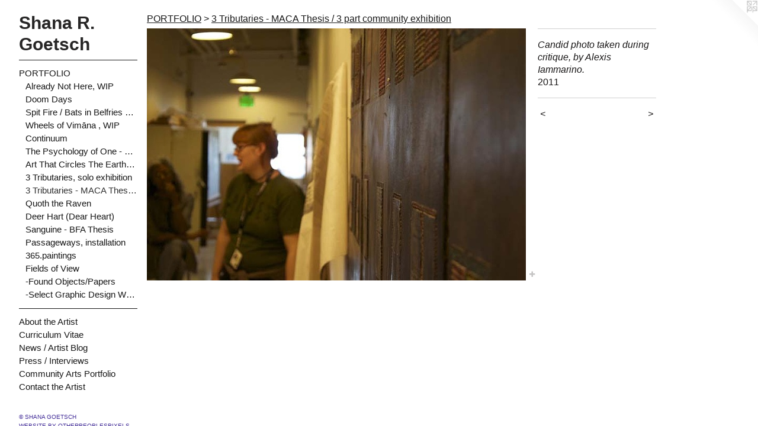

--- FILE ---
content_type: text/html;charset=utf-8
request_url: https://shanagoetsch.com/artwork/2012505-Candid%20photo%20taken%20during%20critique%2C%20by%20Alexis%20Iammarino..html
body_size: 3680
content:
<!doctype html><html class="no-js a-image mobile-title-align--center has-mobile-menu-icon--left p-artwork has-page-nav l-bricks no-home-page mobile-menu-align--center has-wall-text "><head><meta charset="utf-8" /><meta content="IE=edge" http-equiv="X-UA-Compatible" /><meta http-equiv="X-OPP-Site-Id" content="30236" /><meta http-equiv="X-OPP-Revision" content="1392" /><meta http-equiv="X-OPP-Locke-Environment" content="production" /><meta http-equiv="X-OPP-Locke-Release" content="v0.0.141" /><title>Shana R. Goetsch</title><link rel="canonical" href="https://shanagoetsch.com/artwork/2012505-Candid%20photo%20taken%20during%20critique%2c%20by%20Alexis%20Iammarino%2e.html" /><meta content="website" property="og:type" /><meta property="og:url" content="https://shanagoetsch.com/artwork/2012505-Candid%20photo%20taken%20during%20critique%2c%20by%20Alexis%20Iammarino%2e.html" /><meta property="og:title" content="Candid photo taken during critique, by Alexis Iammarino." /><meta content="width=device-width, initial-scale=1" name="viewport" /><link type="text/css" rel="stylesheet" href="//cdnjs.cloudflare.com/ajax/libs/normalize/3.0.2/normalize.min.css" /><link type="text/css" rel="stylesheet" media="only all" href="//maxcdn.bootstrapcdn.com/font-awesome/4.3.0/css/font-awesome.min.css" /><link type="text/css" rel="stylesheet" media="not all and (min-device-width: 600px) and (min-device-height: 600px)" href="/release/locke/production/v0.0.141/css/small.css" /><link type="text/css" rel="stylesheet" media="only all and (min-device-width: 600px) and (min-device-height: 600px)" href="/release/locke/production/v0.0.141/css/large-bricks.css" /><link type="text/css" rel="stylesheet" media="not all and (min-device-width: 600px) and (min-device-height: 600px)" href="/r17677268560000001392/css/small-site.css" /><link type="text/css" rel="stylesheet" media="only all and (min-device-width: 600px) and (min-device-height: 600px)" href="/r17677268560000001392/css/large-site.css" /><script>window.OPP = window.OPP || {};
OPP.modernMQ = 'only all';
OPP.smallMQ = 'not all and (min-device-width: 600px) and (min-device-height: 600px)';
OPP.largeMQ = 'only all and (min-device-width: 600px) and (min-device-height: 600px)';
OPP.downURI = '/x/2/3/6/30236/.down';
OPP.gracePeriodURI = '/x/2/3/6/30236/.grace_period';
OPP.imgL = function (img) {
  !window.lazySizes && img.onerror();
};
OPP.imgE = function (img) {
  img.onerror = img.onload = null;
  img.src = img.getAttribute('data-src');
  //img.srcset = img.getAttribute('data-srcset');
};</script><script src="/release/locke/production/v0.0.141/js/modernizr.js"></script><script src="/release/locke/production/v0.0.141/js/masonry.js"></script><script src="/release/locke/production/v0.0.141/js/respimage.js"></script><script src="/release/locke/production/v0.0.141/js/ls.aspectratio.js"></script><script src="/release/locke/production/v0.0.141/js/lazysizes.js"></script><script src="/release/locke/production/v0.0.141/js/large.js"></script><script src="/release/locke/production/v0.0.141/js/hammer.js"></script><script>if (!Modernizr.mq('only all')) { document.write('<link type="text/css" rel="stylesheet" href="/release/locke/production/v0.0.141/css/minimal.css">') }</script><style>.media-max-width {
  display: block;
}

@media (min-height: 501px) {

  .media-max-width {
    max-width: 640.0px;
  }

}

@media (max-height: 501px) {

  .media-max-width {
    max-width: 127.6995305164319vh;
  }

}</style><script>(function(i,s,o,g,r,a,m){i['GoogleAnalyticsObject']=r;i[r]=i[r]||function(){
(i[r].q=i[r].q||[]).push(arguments)},i[r].l=1*new Date();a=s.createElement(o),
m=s.getElementsByTagName(o)[0];a.async=1;a.src=g;m.parentNode.insertBefore(a,m)
})(window,document,'script','//www.google-analytics.com/analytics.js','ga');
ga('create', 'UA-33218830-1', 'auto');
ga('send', 'pageview');</script></head><body><header id="header"><a class=" site-title" href="/home.html"><span class=" site-title-text u-break-word">Shana R. Goetsch</span><div class=" site-title-media"></div></a><a id="mobile-menu-icon" class="mobile-menu-icon hidden--no-js hidden--large"><svg viewBox="0 0 21 17" width="21" height="17" fill="currentColor"><rect x="0" y="0" width="21" height="3" rx="0"></rect><rect x="0" y="7" width="21" height="3" rx="0"></rect><rect x="0" y="14" width="21" height="3" rx="0"></rect></svg></a></header><nav class=" hidden--large"><ul class=" site-nav"><li class="nav-item nav-home "><a class="nav-link " href="/home.html">Home</a></li><li class="d0 nav-divider hidden--small"></li><li class="nav-item expanded nav-museum "><a class="nav-link " href="/home.html">PORTFOLIO</a><ul><li class="nav-gallery nav-item expanded "><a class="nav-link " href="/section/510062-Already%20Not%20Here%2c%20WIP.html">Already Not Here, WIP</a></li><li class="nav-gallery nav-item expanded "><a class="nav-link " href="/section/496586-Doom%20Days.html">Doom Days</a></li><li class="nav-gallery nav-item expanded "><a class="nav-link " href="/section/390268-Spit%20Fire%20%2f%20Bats%20in%20Belfries%20exhibition.html">Spit Fire / Bats in Belfries exhibition</a></li><li class="nav-gallery nav-item expanded "><a class="nav-link " href="/section/409899-Wheels%20of%20Vim%c4%81na%20%2c%20WIP.html">Wheels of Vim&#257;na , WIP</a></li><li class="nav-gallery nav-item expanded "><a class="nav-link " href="/section/355628-Continuum%20.html">Continuum </a></li><li class="nav-gallery nav-item expanded "><a class="nav-link " href="/section/236830-The%20Psychology%20of%20One%20-%20MFACA%20Thesis%20I%20%2f%20installation%20and%20video%20.html">The Psychology of One - MFACA Thesis I / installation and video </a></li><li class="nav-gallery nav-item expanded "><a class="nav-link " href="/artwork/3084109-ATCTE%20Exhibition%20Poster.html">Art That Circles The Earth Project - MFACA Thesis II</a></li><li class="nav-gallery nav-item expanded "><a class="nav-link " href="/section/256479-3%20Tributaries%2c%20solo%20exhibition.html">3 Tributaries, solo exhibition</a></li><li class="nav-gallery nav-item expanded "><a class="selected nav-link " href="/section/234599-3%20Tributaries%20-%20MACA%20Thesis%20%2f%203%20part%20community%20exhibition.html">3 Tributaries - MACA Thesis / 3 part community exhibition</a></li><li class="nav-gallery nav-item expanded "><a class="nav-link " href="/section/235038-Quoth%20the%20Raven%20.html">Quoth the Raven </a></li><li class="nav-gallery nav-item expanded "><a class="nav-link " href="/section/235030-Deer%20Hart%20%28Dear%20Heart%29%20.html">Deer Hart (Dear Heart) </a></li><li class="nav-gallery nav-item expanded "><a class="nav-link " href="/section/234602-Sanguine%20-%20BFA%20Thesis%20.html">Sanguine - BFA Thesis </a></li><li class="nav-gallery nav-item expanded "><a class="nav-link " href="/section/234733-Passageways%2c%20installation.html">Passageways, installation</a></li><li class="nav-gallery nav-item expanded "><a class="nav-link " href="/artwork/5002531.html">365.paintings</a></li><li class="nav-gallery nav-item expanded "><a class="nav-link " href="/section/234642-Fields%20of%20View.html">Fields of View</a></li><li class="nav-gallery nav-item expanded "><a class="nav-link " href="/section/234614--Found%20Objects%2fPapers%20.html">-Found Objects/Papers </a></li><li class="nav-gallery nav-item expanded "><a class="nav-link " href="/section/235109--Select%20Graphic%20Design%20Work.html">-Select Graphic Design Work</a></li></ul></li><li class="d0 nav-divider hidden--small"></li><li class="nav-news nav-item "><a class="nav-link " href="/news.html">About the Artist</a></li><li class="nav-item nav-pdf1 "><a target="_blank" class="nav-link " href="//img-cache.oppcdn.com/fixed/30236/assets/7DwJAk5jCrcCCIO2.pdf">Curriculum Vitae</a></li><li class="nav-outside1 nav-item "><a target="_blank" class="nav-link " href="http://artinshanaty.blogspot.com/">News / Artist Blog</a></li><li class="nav-links nav-item "><a class="nav-link " href="/links.html">Press / Interviews</a></li><li class="nav-item nav-outside2 "><a target="_blank" class="nav-link " href="http://sgoetsch.blogspot.com/?view=flipcard">Community Arts Portfolio</a></li><li class="nav-item nav-contact "><a class="nav-link " href="/contact.html">Contact the Artist</a></li></ul></nav><div class=" content"><nav class=" hidden--small" id="nav"><header><a class=" site-title" href="/home.html"><span class=" site-title-text u-break-word">Shana R. Goetsch</span><div class=" site-title-media"></div></a></header><ul class=" site-nav"><li class="nav-item nav-home "><a class="nav-link " href="/home.html">Home</a></li><li class="d0 nav-divider hidden--small"></li><li class="nav-item expanded nav-museum "><a class="nav-link " href="/home.html">PORTFOLIO</a><ul><li class="nav-gallery nav-item expanded "><a class="nav-link " href="/section/510062-Already%20Not%20Here%2c%20WIP.html">Already Not Here, WIP</a></li><li class="nav-gallery nav-item expanded "><a class="nav-link " href="/section/496586-Doom%20Days.html">Doom Days</a></li><li class="nav-gallery nav-item expanded "><a class="nav-link " href="/section/390268-Spit%20Fire%20%2f%20Bats%20in%20Belfries%20exhibition.html">Spit Fire / Bats in Belfries exhibition</a></li><li class="nav-gallery nav-item expanded "><a class="nav-link " href="/section/409899-Wheels%20of%20Vim%c4%81na%20%2c%20WIP.html">Wheels of Vim&#257;na , WIP</a></li><li class="nav-gallery nav-item expanded "><a class="nav-link " href="/section/355628-Continuum%20.html">Continuum </a></li><li class="nav-gallery nav-item expanded "><a class="nav-link " href="/section/236830-The%20Psychology%20of%20One%20-%20MFACA%20Thesis%20I%20%2f%20installation%20and%20video%20.html">The Psychology of One - MFACA Thesis I / installation and video </a></li><li class="nav-gallery nav-item expanded "><a class="nav-link " href="/artwork/3084109-ATCTE%20Exhibition%20Poster.html">Art That Circles The Earth Project - MFACA Thesis II</a></li><li class="nav-gallery nav-item expanded "><a class="nav-link " href="/section/256479-3%20Tributaries%2c%20solo%20exhibition.html">3 Tributaries, solo exhibition</a></li><li class="nav-gallery nav-item expanded "><a class="selected nav-link " href="/section/234599-3%20Tributaries%20-%20MACA%20Thesis%20%2f%203%20part%20community%20exhibition.html">3 Tributaries - MACA Thesis / 3 part community exhibition</a></li><li class="nav-gallery nav-item expanded "><a class="nav-link " href="/section/235038-Quoth%20the%20Raven%20.html">Quoth the Raven </a></li><li class="nav-gallery nav-item expanded "><a class="nav-link " href="/section/235030-Deer%20Hart%20%28Dear%20Heart%29%20.html">Deer Hart (Dear Heart) </a></li><li class="nav-gallery nav-item expanded "><a class="nav-link " href="/section/234602-Sanguine%20-%20BFA%20Thesis%20.html">Sanguine - BFA Thesis </a></li><li class="nav-gallery nav-item expanded "><a class="nav-link " href="/section/234733-Passageways%2c%20installation.html">Passageways, installation</a></li><li class="nav-gallery nav-item expanded "><a class="nav-link " href="/artwork/5002531.html">365.paintings</a></li><li class="nav-gallery nav-item expanded "><a class="nav-link " href="/section/234642-Fields%20of%20View.html">Fields of View</a></li><li class="nav-gallery nav-item expanded "><a class="nav-link " href="/section/234614--Found%20Objects%2fPapers%20.html">-Found Objects/Papers </a></li><li class="nav-gallery nav-item expanded "><a class="nav-link " href="/section/235109--Select%20Graphic%20Design%20Work.html">-Select Graphic Design Work</a></li></ul></li><li class="d0 nav-divider hidden--small"></li><li class="nav-news nav-item "><a class="nav-link " href="/news.html">About the Artist</a></li><li class="nav-item nav-pdf1 "><a target="_blank" class="nav-link " href="//img-cache.oppcdn.com/fixed/30236/assets/7DwJAk5jCrcCCIO2.pdf">Curriculum Vitae</a></li><li class="nav-outside1 nav-item "><a target="_blank" class="nav-link " href="http://artinshanaty.blogspot.com/">News / Artist Blog</a></li><li class="nav-links nav-item "><a class="nav-link " href="/links.html">Press / Interviews</a></li><li class="nav-item nav-outside2 "><a target="_blank" class="nav-link " href="http://sgoetsch.blogspot.com/?view=flipcard">Community Arts Portfolio</a></li><li class="nav-item nav-contact "><a class="nav-link " href="/contact.html">Contact the Artist</a></li></ul><footer><div class=" copyright">© SHANA GOETSCH</div><div class=" credit"><a href="http://otherpeoplespixels.com/ref/shanagoetsch.com" target="_blank">Website by OtherPeoplesPixels</a></div></footer></nav><main id="main"><a class=" logo hidden--small" href="http://otherpeoplespixels.com/ref/shanagoetsch.com" title="Website by OtherPeoplesPixels" target="_blank"></a><div class=" page clearfix media-max-width"><h1 class="parent-title title"><a href="/home.html" class="root title-segment hidden--small">PORTFOLIO</a><span class=" title-sep hidden--small"> &gt; </span><a class=" title-segment" href="/section/234599-3%20Tributaries%20-%20MACA%20Thesis%20%2f%203%20part%20community%20exhibition.html">3 Tributaries - MACA Thesis / 3 part community exhibition</a></h1><div class=" media-and-info"><div class=" page-media-wrapper media"><a class=" page-media u-spaceball" title="Candid photo taken during critique, by Alexis Iammarino." href="/artwork/2020110-evite.html" id="media"><img data-aspectratio="640/426" class="u-img " alt="Candid photo taken during critique, by Alexis Iammarino." src="//img-cache.oppcdn.com/fixed/30236/assets/Vq2T1ysi1C7vbMtz.jpg" srcset="//img-cache.oppcdn.com/fixed/30236/assets/Vq2T1ysi1C7vbMtz.jpg 640w" sizes="(max-device-width: 599px) 100vw,
(max-device-height: 599px) 100vw,
640px" /></a><a class=" zoom-corner" style="display: none" id="zoom-corner"><span class=" zoom-icon fa fa-search-plus"></span></a><div class="share-buttons a2a_kit social-icons hidden--small" data-a2a-title="Candid photo taken during critique, by Alexis Iammarino." data-a2a-url="https://shanagoetsch.com/artwork/2012505-Candid%20photo%20taken%20during%20critique%2c%20by%20Alexis%20Iammarino%2e.html"><a target="_blank" class="u-img-link share-button a2a_dd " href="https://www.addtoany.com/share_save"><span class="social-icon share fa-plus fa "></span></a></div></div><div class=" info border-color"><div class=" wall-text border-color"><div class=" wt-item wt-title">Candid photo taken during critique, by Alexis Iammarino.</div><div class=" wt-item wt-date">2011</div></div><div class=" page-nav hidden--small border-color clearfix"><a class=" prev" id="artwork-prev" href="/artwork/2012705-Candid%20photo%20with%20George%20Ciscle%20during%20critique%2c%20by%20Alexis%20Iammarino%2e.html">&lt; <span class=" m-hover-show">previous</span></a> <a class=" next" id="artwork-next" href="/artwork/2020110-evite.html"><span class=" m-hover-show">next</span> &gt;</a></div></div></div><div class="share-buttons a2a_kit social-icons hidden--large" data-a2a-title="Candid photo taken during critique, by Alexis Iammarino." data-a2a-url="https://shanagoetsch.com/artwork/2012505-Candid%20photo%20taken%20during%20critique%2c%20by%20Alexis%20Iammarino%2e.html"><a target="_blank" class="u-img-link share-button a2a_dd " href="https://www.addtoany.com/share_save"><span class="social-icon share fa-plus fa "></span></a></div></div></main></div><footer><div class=" copyright">© SHANA GOETSCH</div><div class=" credit"><a href="http://otherpeoplespixels.com/ref/shanagoetsch.com" target="_blank">Website by OtherPeoplesPixels</a></div></footer><div class=" modal zoom-modal" style="display: none" id="zoom-modal"><style>@media (min-aspect-ratio: 320/213) {

  .zoom-media {
    width: auto;
    max-height: 426px;
    height: 100%;
  }

}

@media (max-aspect-ratio: 320/213) {

  .zoom-media {
    height: auto;
    max-width: 640px;
    width: 100%;
  }

}
@supports (object-fit: contain) {
  img.zoom-media {
    object-fit: contain;
    width: 100%;
    height: 100%;
    max-width: 640px;
    max-height: 426px;
  }
}</style><div class=" zoom-media-wrapper u-spaceball"><img onerror="OPP.imgE(this);" onload="OPP.imgL(this);" data-src="//img-cache.oppcdn.com/fixed/30236/assets/Vq2T1ysi1C7vbMtz.jpg" data-srcset="//img-cache.oppcdn.com/fixed/30236/assets/Vq2T1ysi1C7vbMtz.jpg 640w" data-sizes="(max-device-width: 599px) 100vw,
(max-device-height: 599px) 100vw,
640px" class="zoom-media lazyload hidden--no-js " alt="Candid photo taken during critique, by Alexis Iammarino." /><noscript><img class="zoom-media " alt="Candid photo taken during critique, by Alexis Iammarino." src="//img-cache.oppcdn.com/fixed/30236/assets/Vq2T1ysi1C7vbMtz.jpg" /></noscript></div></div><div class=" offline"></div><script src="/release/locke/production/v0.0.141/js/small.js"></script><script src="/release/locke/production/v0.0.141/js/artwork.js"></script><script>var a2a_config = a2a_config || {};a2a_config.prioritize = ['facebook','twitter','linkedin','googleplus','pinterest','instagram','tumblr','share'];a2a_config.onclick = 1;(function(){  var a = document.createElement('script');  a.type = 'text/javascript'; a.async = true;  a.src = '//static.addtoany.com/menu/page.js';  document.getElementsByTagName('head')[0].appendChild(a);})();</script><script>window.oppa=window.oppa||function(){(oppa.q=oppa.q||[]).push(arguments)};oppa('config','pathname','production/v0.0.141/30236');oppa('set','g','true');oppa('set','l','bricks');oppa('set','p','artwork');oppa('set','a','image');oppa('rect','m','media','main');oppa('send');</script><script async="" src="/release/locke/production/v0.0.141/js/analytics.js"></script><script src="https://otherpeoplespixels.com/static/enable-preview.js"></script></body></html>

--- FILE ---
content_type: text/css;charset=utf-8
request_url: https://shanagoetsch.com/r17677268560000001392/css/large-site.css
body_size: 474
content:
body {
  background-color: #FFFFFF;
  font-weight: normal;
  font-style: normal;
  font-family: "Verdana", "Geneva", sans-serif;
}

body {
  color: #181616;
}

main a {
  color: #412b97;
}

main a:hover {
  text-decoration: underline;
  color: #5236bf;
}

main a:visited {
  color: #5236bf;
}

.site-title, .mobile-menu-icon {
  color: #272626;
}

.site-nav, .mobile-menu-link, nav:before, nav:after {
  color: #171717;
}

.site-nav a {
  color: #171717;
}

.site-nav a:hover {
  text-decoration: none;
  color: #303030;
}

.site-nav a:visited {
  color: #171717;
}

.site-nav a.selected {
  color: #303030;
}

.site-nav:hover a.selected {
  color: #171717;
}

footer {
  color: #412b97;
}

footer a {
  color: #412b97;
}

footer a:hover {
  text-decoration: underline;
  color: #5236bf;
}

footer a:visited {
  color: #5236bf;
}

.title, .news-item-title, .flex-page-title {
  color: #171717;
}

.title a {
  color: #171717;
}

.title a:hover {
  text-decoration: none;
  color: #303030;
}

.title a:visited {
  color: #171717;
}

.hr, .hr-before:before, .hr-after:after, .hr-before--small:before, .hr-before--large:before, .hr-after--small:after, .hr-after--large:after {
  border-top-color: #827878;
}

.button {
  background: #412b97;
  color: #FFFFFF;
}

.social-icon {
  background-color: #181616;
  color: #FFFFFF;
}

.welcome-modal {
  background-color: #FFFFFF;
}

.share-button .social-icon {
  color: #181616;
}

.site-title {
  font-family: "Verdana", "Geneva", sans-serif;
  font-style: normal;
  font-weight: 700;
}

.site-nav {
  font-family: "Verdana", "Geneva", sans-serif;
  font-style: normal;
  font-weight: 400;
}

.section-title, .parent-title, .news-item-title, .link-name, .preview-placeholder, .preview-image, .flex-page-title {
  font-family: "Verdana", "Geneva", sans-serif;
  font-style: normal;
  font-weight: 400;
}

body {
  font-size: 16px;
}

.site-title {
  font-size: 30px;
}

.site-nav {
  font-size: 15px;
}

.title, .news-item-title, .link-name, .flex-page-title {
  font-size: 16px;
}

.border-color {
  border-color: hsla(0, 4.347826%, 9.019608%, 0.2);
}

.p-artwork .page-nav a {
  color: #181616;
}

.p-artwork .page-nav a:hover {
  text-decoration: none;
  color: #181616;
}

.p-artwork .page-nav a:visited {
  color: #181616;
}

.wordy {
  text-align: left;
}

--- FILE ---
content_type: text/css;charset=utf-8
request_url: https://shanagoetsch.com/r17677268560000001392/css/small-site.css
body_size: 347
content:
body {
  background-color: #FFFFFF;
  font-weight: normal;
  font-style: normal;
  font-family: "Verdana", "Geneva", sans-serif;
}

body {
  color: #181616;
}

main a {
  color: #412b97;
}

main a:hover {
  text-decoration: underline;
  color: #5236bf;
}

main a:visited {
  color: #5236bf;
}

.site-title, .mobile-menu-icon {
  color: #272626;
}

.site-nav, .mobile-menu-link, nav:before, nav:after {
  color: #171717;
}

.site-nav a {
  color: #171717;
}

.site-nav a:hover {
  text-decoration: none;
  color: #303030;
}

.site-nav a:visited {
  color: #171717;
}

.site-nav a.selected {
  color: #303030;
}

.site-nav:hover a.selected {
  color: #171717;
}

footer {
  color: #412b97;
}

footer a {
  color: #412b97;
}

footer a:hover {
  text-decoration: underline;
  color: #5236bf;
}

footer a:visited {
  color: #5236bf;
}

.title, .news-item-title, .flex-page-title {
  color: #171717;
}

.title a {
  color: #171717;
}

.title a:hover {
  text-decoration: none;
  color: #303030;
}

.title a:visited {
  color: #171717;
}

.hr, .hr-before:before, .hr-after:after, .hr-before--small:before, .hr-before--large:before, .hr-after--small:after, .hr-after--large:after {
  border-top-color: #827878;
}

.button {
  background: #412b97;
  color: #FFFFFF;
}

.social-icon {
  background-color: #181616;
  color: #FFFFFF;
}

.welcome-modal {
  background-color: #FFFFFF;
}

.site-title {
  font-family: "Verdana", "Geneva", sans-serif;
  font-style: normal;
  font-weight: 700;
}

nav {
  font-family: "Verdana", "Geneva", sans-serif;
  font-style: normal;
  font-weight: 400;
}

.wordy {
  text-align: left;
}

.site-title {
  font-size: 2.125rem;
}

footer .credit a {
  color: #181616;
}

--- FILE ---
content_type: text/plain
request_url: https://www.google-analytics.com/j/collect?v=1&_v=j102&a=1168016566&t=pageview&_s=1&dl=https%3A%2F%2Fshanagoetsch.com%2Fartwork%2F2012505-Candid%2520photo%2520taken%2520during%2520critique%252C%2520by%2520Alexis%2520Iammarino..html&ul=en-us%40posix&dt=Shana%20R.%20Goetsch&sr=1280x720&vp=1280x720&_u=IEBAAEABAAAAACAAI~&jid=121048402&gjid=1690938956&cid=2085924048.1769637112&tid=UA-33218830-1&_gid=1649043767.1769637112&_r=1&_slc=1&z=789037431
body_size: -451
content:
2,cG-7Z7T8HTDNK